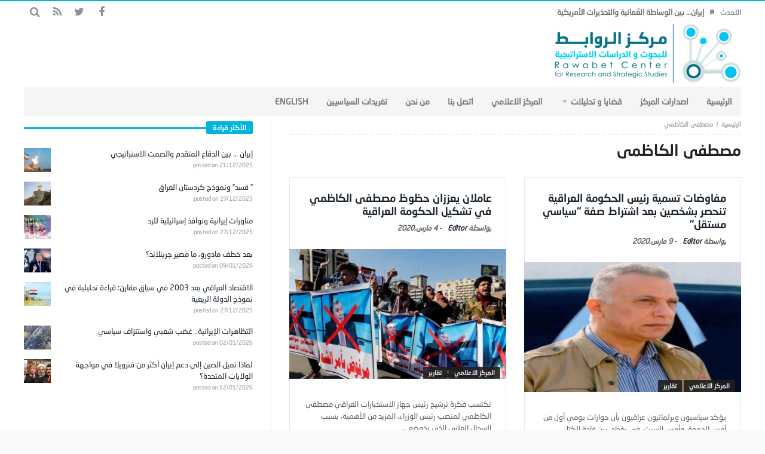

--- FILE ---
content_type: text/html; charset=UTF-8
request_url: https://rawabetcenter.com/archives/tag/%D9%85%D8%B5%D8%B7%D9%81%D9%89-%D8%A7%D9%84%D9%83%D8%A7%D8%B8%D9%85%D9%8A/page/5
body_size: 50875
content:
<!DOCTYPE html>
<html dir="rtl" lang="ar">
<head>
    <meta charset="UTF-8">

            <meta name="viewport" content="width=device-width, initial-scale=1" />
    
    <link rel="profile" href="http://gmpg.org/xfn/11">
    <link rel="pingback" href="https://rawabetcenter.com/xmlrpc.php">
    <script type="text/javascript">
        var templateDir = "https://rawabetcenter.com/wp-content/themes/magic-mag";
    </script>

    <title>مصطفى الكاظمي &#8211; الصفحة 5 &#8211; مركز الروابط للدراسات الاستراتيجية والسياسية</title>
<link rel='dns-prefetch' href='//fonts.googleapis.com' />
<link rel='dns-prefetch' href='//s.w.org' />
<link rel="alternate" type="application/rss+xml" title="مركز الروابط للدراسات الاستراتيجية والسياسية &laquo; الخلاصة" href="https://rawabetcenter.com/feed" />
<link rel="alternate" type="application/rss+xml" title="مركز الروابط للدراسات الاستراتيجية والسياسية &laquo; خلاصة التعليقات" href="https://rawabetcenter.com/comments/feed" />
<link rel="alternate" type="application/rss+xml" title="مركز الروابط للدراسات الاستراتيجية والسياسية &laquo; مصطفى الكاظمي خلاصة الوسوم" href="https://rawabetcenter.com/archives/tag/%d9%85%d8%b5%d8%b7%d9%81%d9%89-%d8%a7%d9%84%d9%83%d8%a7%d8%b8%d9%85%d9%8a/feed" />
		<script type="text/javascript">
			window._wpemojiSettings = {"baseUrl":"https:\/\/s.w.org\/images\/core\/emoji\/11.2.0\/72x72\/","ext":".png","svgUrl":"https:\/\/s.w.org\/images\/core\/emoji\/11.2.0\/svg\/","svgExt":".svg","source":{"concatemoji":"https:\/\/rawabetcenter.com\/wp-includes\/js\/wp-emoji-release.min.js?ver=5.1.19"}};
			!function(e,a,t){var n,r,o,i=a.createElement("canvas"),p=i.getContext&&i.getContext("2d");function s(e,t){var a=String.fromCharCode;p.clearRect(0,0,i.width,i.height),p.fillText(a.apply(this,e),0,0);e=i.toDataURL();return p.clearRect(0,0,i.width,i.height),p.fillText(a.apply(this,t),0,0),e===i.toDataURL()}function c(e){var t=a.createElement("script");t.src=e,t.defer=t.type="text/javascript",a.getElementsByTagName("head")[0].appendChild(t)}for(o=Array("flag","emoji"),t.supports={everything:!0,everythingExceptFlag:!0},r=0;r<o.length;r++)t.supports[o[r]]=function(e){if(!p||!p.fillText)return!1;switch(p.textBaseline="top",p.font="600 32px Arial",e){case"flag":return s([55356,56826,55356,56819],[55356,56826,8203,55356,56819])?!1:!s([55356,57332,56128,56423,56128,56418,56128,56421,56128,56430,56128,56423,56128,56447],[55356,57332,8203,56128,56423,8203,56128,56418,8203,56128,56421,8203,56128,56430,8203,56128,56423,8203,56128,56447]);case"emoji":return!s([55358,56760,9792,65039],[55358,56760,8203,9792,65039])}return!1}(o[r]),t.supports.everything=t.supports.everything&&t.supports[o[r]],"flag"!==o[r]&&(t.supports.everythingExceptFlag=t.supports.everythingExceptFlag&&t.supports[o[r]]);t.supports.everythingExceptFlag=t.supports.everythingExceptFlag&&!t.supports.flag,t.DOMReady=!1,t.readyCallback=function(){t.DOMReady=!0},t.supports.everything||(n=function(){t.readyCallback()},a.addEventListener?(a.addEventListener("DOMContentLoaded",n,!1),e.addEventListener("load",n,!1)):(e.attachEvent("onload",n),a.attachEvent("onreadystatechange",function(){"complete"===a.readyState&&t.readyCallback()})),(n=t.source||{}).concatemoji?c(n.concatemoji):n.wpemoji&&n.twemoji&&(c(n.twemoji),c(n.wpemoji)))}(window,document,window._wpemojiSettings);
		</script>
		<style type="text/css">
img.wp-smiley,
img.emoji {
	display: inline !important;
	border: none !important;
	box-shadow: none !important;
	height: 1em !important;
	width: 1em !important;
	margin: 0 .07em !important;
	vertical-align: -0.1em !important;
	background: none !important;
	padding: 0 !important;
}
</style>
	<link rel='stylesheet' id='wp-block-library-rtl-css'  href='https://rawabetcenter.com/wp-includes/css/dist/block-library/style-rtl.min.css?ver=5.1.19' type='text/css' media='all' />
<link rel='stylesheet' id='wordpress-popular-posts-css-css'  href='https://rawabetcenter.com/wp-content/plugins/wordpress-popular-posts/assets/css/wpp.css?ver=5.5.1' type='text/css' media='all' />
<link rel='stylesheet' id='animate-css'  href='https://rawabetcenter.com/wp-content/themes/magic-mag/css/animate.css?ver=1.0.0' type='text/css' media='all' />
<link rel='stylesheet' id='magnific-css'  href='https://rawabetcenter.com/wp-content/themes/magic-mag/css/magnific-popup.css?ver=1.0.0' type='text/css' media='all' />
<link rel='stylesheet' id='default-css'  href='https://rawabetcenter.com/wp-content/themes/magic-mag/style.css?ver=1.0.0' type='text/css' media='all' />
<link rel='stylesheet' id='bdayhResponsive-css'  href='https://rawabetcenter.com/wp-content/themes/magic-mag/css/responsive.css?ver=1.0.0' type='text/css' media='all' />
<link rel='stylesheet' id='bdayhFontAwesome-css'  href='https://rawabetcenter.com/wp-content/themes/magic-mag/css/fontawesome/css/font-awesome.min.css?ver=5.1.19' type='text/css' media='all' />
<link rel='stylesheet' id='color-2-css'  href='https://rawabetcenter.com/wp-content/themes/magic-mag/css/color-2.css?ver=1.0.0' type='text/css' media='all' />
<link rel='stylesheet' id='rtl-css'  href='https://rawabetcenter.com/wp-content/themes/magic-mag/css/rtl.css?ver=1.0.0' type='text/css' media='all' />
<link rel='stylesheet' id='rtlFonts-css'  href='https://rawabetcenter.com/wp-content/themes/magic-mag/css/rtl-fonts.css?ver=1.0.0' type='text/css' media='all' />
<link rel='stylesheet' id='BD-GOOGLE-css'  href='https://fonts.googleapis.com/css?family=Open+Sans%3A400italic%2C400%2C500%2C600%2C700%7COswald%3A400%2C700&#038;subset=latin%2Ccyrillic-ext%2Cgreek-ext%2Cgreek%2Cvietnamese%2Clatin-ext%2Ccyrillic&#038;ver=5.1.19' type='text/css' media='all' />
<link rel='stylesheet' id='Droid+Sans-css'  href='https://fonts.googleapis.com/css?family=Droid+Sans%3Aregular%2C700&#038;ver=5.1.19' type='text/css' media='all' />
<script type='application/json' id="wpp-json">
{"sampling_active":0,"sampling_rate":100,"ajax_url":"https:\/\/rawabetcenter.com\/wp-json\/wordpress-popular-posts\/v1\/popular-posts","api_url":"https:\/\/rawabetcenter.com\/wp-json\/wordpress-popular-posts","ID":0,"token":"b407b6c23d","lang":0,"debug":0}
</script>
<script type='text/javascript' src='https://rawabetcenter.com/wp-content/plugins/wordpress-popular-posts/assets/js/wpp.min.js?ver=5.5.1'></script>
<script type='text/javascript' src='https://rawabetcenter.com/wp-includes/js/jquery/jquery.js?ver=1.12.4'></script>
<script type='text/javascript' src='https://rawabetcenter.com/wp-includes/js/jquery/jquery-migrate.min.js?ver=1.4.1'></script>
<link rel='https://api.w.org/' href='https://rawabetcenter.com/wp-json/' />
<link rel="EditURI" type="application/rsd+xml" title="RSD" href="https://rawabetcenter.com/xmlrpc.php?rsd" />
<link rel="wlwmanifest" type="application/wlwmanifest+xml" href="https://rawabetcenter.com/wp-includes/wlwmanifest.xml" /> 
<meta name="generator" content="WordPress 5.1.19" />
            <style id="wpp-loading-animation-styles">@-webkit-keyframes bgslide{from{background-position-x:0}to{background-position-x:-200%}}@keyframes bgslide{from{background-position-x:0}to{background-position-x:-200%}}.wpp-widget-placeholder,.wpp-widget-block-placeholder{margin:0 auto;width:60px;height:3px;background:#dd3737;background:linear-gradient(90deg,#dd3737 0%,#571313 10%,#dd3737 100%);background-size:200% auto;border-radius:3px;-webkit-animation:bgslide 1s infinite linear;animation:bgslide 1s infinite linear}</style>
            <link rel="shortcut icon" href="http://rawabetcenter.com/wp-content/uploads/2017/09/fav.png" type="image/x-icon" />
<style type="text/css" media='all'>
.logo
{
margin-bottom:-40px !important;
margin-top:-40px  !important;
}

#topbar{border-top:2px solid #00B4DC;}

::-webkit-scrollbar
{
  width: 12px;  /* for vertical scrollbars */
  height: 12px; /* for horizontal scrollbars */
}

::-webkit-scrollbar-track
{
  background: #fff;;
}

::-webkit-scrollbar-thumb
{
  background:#00B4DC;
}

.header-ads a
{
margin-top:-20px;
}

.page .post header
{
margin-bottom:5px;
}

.post header h1
{
margin: -4px 0 10px;
}

.header-ads
{
margin-top:11px;
}

#footer-bottom
{
background:#F5F5F5;
}


.more-news-box .mnb-wrap
{
margin-top:-28px;
}
.breaking-news ul li a
{

}
#featured-main
{
margin-top:5px;
}

#main
{
padding:5px 0 40px;
}
.fm-story.fm-post-sec .fm-thumbnail img
{
height:200px;
}
.fm-story .fm-thumbnail img
{
max-width:692px;
height:398px;
width:683px;
}
.box-news-gallery .post.ws-post-first .ws-thumbnail img
{
height:170px;
}
.post-content-bd img
{
margin-bottom:-11px;
margin-top:-5px;
}
.aligncenter
{
width: 65% !important;
}
</style><script type="text/javascript">
</script><!--[if lt IE 9]><script src="https://html5shim.googlecode.com/svn/trunk/html5.js"></script><![endif]--><link rel="icon" href="https://rawabetcenter.com/wp-content/uploads/2017/09/cropped-logo-new-4-1-1-32x32.png" sizes="32x32" />
<link rel="icon" href="https://rawabetcenter.com/wp-content/uploads/2017/09/cropped-logo-new-4-1-1-192x192.png" sizes="192x192" />
<link rel="apple-touch-icon-precomposed" href="https://rawabetcenter.com/wp-content/uploads/2017/09/cropped-logo-new-4-1-1-180x180.png" />
<meta name="msapplication-TileImage" content="https://rawabetcenter.com/wp-content/uploads/2017/09/cropped-logo-new-4-1-1-270x270.png" />
</head>

<body class="rtl archive paged tag tag-24444 paged-5 tag-paged-5 singular مركز-الروابط-للدراسات-الاستراتيجية-والسياسية bd on-lightbox sticky-sidebar-on">

<div id="page">

    
    <div id="topbar" class="topbar top-trans-bg">
        <div class="bdayh-wrap">
            <div class="bdayh-inner">

                
                
                                    <div class="breaking-news">
                                                    <span class="heading">الاحدث</span>
                                                <ul>
                                                                                        <li><i class="fa fa-bookmark"></i><a href="https://rawabetcenter.com/archives/179937" title="إيران&#8230; بين الوساطة العُمانية والتحذيرات الأمريكية">إيران&#8230; بين الوساطة العُمانية والتحذيرات الأمريكية</a></li>
                                                            <li><i class="fa fa-bookmark"></i><a href="https://rawabetcenter.com/archives/179933" title="لماذا تميل الصين إلى دعم إيران أكثر من فنزويلا في مواجهة الولايات المتحدة؟">لماذا تميل الصين إلى دعم إيران أكثر من فنزويلا في مواجهة الولايات المتحدة؟</a></li>
                                                            <li><i class="fa fa-bookmark"></i><a href="https://rawabetcenter.com/archives/179918" title="العراق وتطبيق نظام الأسيكودا">العراق وتطبيق نظام الأسيكودا</a></li>
                                                            <li><i class="fa fa-bookmark"></i><a href="https://rawabetcenter.com/archives/179914" title="الإرادة الإيرانية&#8230; بين غليان شعبي ومواجهة أمنية">الإرادة الإيرانية&#8230; بين غليان شعبي ومواجهة أمنية</a></li>
                                                            <li><i class="fa fa-bookmark"></i><a href="https://rawabetcenter.com/archives/179907" title="بعد خطف مادورو، ما مصير جرينلاند؟">بعد خطف مادورو، ما مصير جرينلاند؟</a></li>
                                                            <li><i class="fa fa-bookmark"></i><a href="https://rawabetcenter.com/archives/179903" title="اقتصاد فنزويلا بين الريع النفطي والضغط الجيوسياسي">اقتصاد فنزويلا بين الريع النفطي والضغط الجيوسياسي</a></li>
                                                            <li><i class="fa fa-bookmark"></i><a href="https://rawabetcenter.com/archives/179897" title="ماذا حدث في العمليات الاستيرادية بعد 1/1/2026؟">ماذا حدث في العمليات الاستيرادية بعد 1/1/2026؟</a></li>
                                                                                </ul>
                    </div><!-- .breaking-news -->

                

                                    <div class="top-search">
                        <div class="search-btn">
                            <i class="fa fa-search"></i>
                        </div><!-- .search-btn -->

                        <div class="search-dropdown">
                            <div class="top-search-content">
                                        <form role="search" method="get" class="search-form" action="https://rawabetcenter.com/">
            <button><i class='fa fa-search'></i></button>
            <input type="search" class="search-field" placeholder="‎بحث" value="" name="s" autocomplete="off" />
        </form>
                                </div>
                        </div><!-- .search-dropdown -->
                    </div><!-- .top-search -->

                                <div class="social-icons icon-size-25">
<a class=" si-facebook" title="Facebook" href="https://www.facebook.com/%D9%85%D8%B1%D9%83%D8%B2-%D8%A7%D9%84%D8%B1%D9%88%D8%A7%D8%A8%D8%B7-%D9%84%D9%84%D8%A8%D8%AD%D9%88%D8%AB-%D9%88-%D8%A7%D9%84%D8%AF%D8%B1%D8%A7%D8%B3%D8%A7%D8%AA-%D8%A7%D9%84%D8%A7%D8%B3%D8%AA%D8%B1%D8%A7%D8%AA%D9%8A%D8%AC%D9%8A%D8%A9-502180149914873/?ref=bookmarks" target="_blank"><i class="fa fa-facebook"></i></a>
<a class=" si-twitter" title="Twitter" href="https://twitter.com/RawabetCSS" target="_blank"><i class="fa fa-twitter"></i></a>
<a class=" si-rss" title="Rss" href="http://rawabetcenter.com/feed" target="_blank"><i class="fa fa-rss"></i></a>
</div>            </div><!-- .bdayh-inner -->
        </div><!-- .bdayh-wrap -->
    </div><!-- #topbar -->
    
        <header id="header" class="logo-left" role="banner">
        <div class="bdayh-wrap">
            <div class="bdayh-inner">

                
    <div class="logo">
        <h2 class="site-title">                                <a href="https://rawabetcenter.com/" rel="home">
                <img src="http://rawabetcenter.com/wp-content/uploads/2017/09/logo-new-4-1-1.png" alt="مركز الروابط للدراسات الاستراتيجية والسياسية" />
            </a>
                        </h2>    </div><!-- End Logo -->
                
            </div><!-- .bdayh-inner -->
        </div><!-- .bdayh-wrap -->
    </header><div class="cf"></div><!-- #header -->

    
    <nav id="navigation" class="navigation primary-menu-light">

        <div class="bdayh-wrap">
            <div class="bdayh-inner">
                <div id="nav-menu" class="nav-menu">
                    <div class="primary-menu">
                                                    <div class="menu-%d8%a7%d9%84%d8%b1%d8%a6%d9%8a%d8%b3%d9%8a%d8%a9-container"><ul id="menu-primary" class=""><li id="menu-item-40" class=" menu-item menu-item-type-custom menu-item-object-custom menu-item-home bd_depth- bd_menu_item " ><a href="http://rawabetcenter.com/">  <span class="menu-label" style="" >الرئيسية</span></a>
<li id="menu-item-52575" class=" menu-item menu-item-type-taxonomy menu-item-object-category bd_depth- bd_menu_item " ><a href="https://rawabetcenter.com/archives/category/%d8%a7%d8%b5%d8%af%d8%a7%d8%b1%d8%a7%d8%aa-%d8%a7%d9%84%d9%85%d8%b1%d9%83%d8%b2">  <span class="menu-label" style="" >اصدارات المركز</span></a>
<li id="menu-item-142" class=" menu-item menu-item-type-taxonomy menu-item-object-category menu-item-has-children menu-item--parent bd_depth- bd_menu_item " ><a href="https://rawabetcenter.com/archives/category/%d9%82%d8%b6%d8%a7%d9%8a%d8%a7-%d9%88-%d8%a7%d9%84%d8%aa%d8%ad%d9%84%d9%8a%d9%84%d8%a7%d8%aa">  <span class="menu-label" style="" >قضايا و تحليلات</span></a>

<ul class="bd_none sub-menu">
<li id="menu-item-144" class=" menu-item menu-item-type-taxonomy menu-item-object-category bd_depth-  " ><a href="https://rawabetcenter.com/archives/category/%d9%82%d8%b6%d8%a7%d9%8a%d8%a7-%d9%88-%d8%a7%d9%84%d8%aa%d8%ad%d9%84%d9%8a%d9%84%d8%a7%d8%aa/%d8%aa%d9%82%d8%af%d9%8a%d8%b1-%d9%85%d9%88%d9%82%d9%81">  <span class="menu-label" style="" >تقدير موقف</span></a>
<li id="menu-item-145" class=" menu-item menu-item-type-taxonomy menu-item-object-category bd_depth-  " ><a href="https://rawabetcenter.com/archives/category/%d9%82%d8%b6%d8%a7%d9%8a%d8%a7-%d9%88-%d8%a7%d9%84%d8%aa%d8%ad%d9%84%d9%8a%d9%84%d8%a7%d8%aa/%d9%85%d9%82%d8%a7%d9%84%d8%a7%d8%aa">  <span class="menu-label" style="" >مقالات</span></a>
<li id="menu-item-143" class=" menu-item menu-item-type-taxonomy menu-item-object-category bd_depth-  " ><a href="https://rawabetcenter.com/archives/category/%d9%82%d8%b6%d8%a7%d9%8a%d8%a7-%d9%88-%d8%a7%d9%84%d8%aa%d8%ad%d9%84%d9%8a%d9%84%d8%a7%d8%aa/%d8%aa%d9%82%d8%a7%d8%b1%d9%8a%d8%b1">  <span class="menu-label" style="" >تقارير</span></a>
</ul>  
<li id="menu-item-129" class=" menu-item menu-item-type-taxonomy menu-item-object-category bd_depth- bd_menu_item " ><a href="https://rawabetcenter.com/archives/category/%d8%a7%d9%84%d9%85%d8%b1%d9%83%d8%b2-%d8%a7%d9%84%d8%a7%d8%b9%d9%84%d8%a7%d9%85%d9%8a">  <span class="menu-label" style="" >المركز الاعلامي</span></a>
<li id="menu-item-52462" class=" menu-item menu-item-type-custom menu-item-object-custom bd_depth- bd_menu_item " ><a href="https://rawabetcenter.com/%d8%a7%d8%aa%d8%b5%d9%84-%d8%a8%d9%86%d8%a7-2">  <span class="menu-label" style="" >اتصل بنا</span></a>
<li id="menu-item-12337" class=" menu-item menu-item-type-post_type menu-item-object-page bd_depth- bd_menu_item " ><a href="https://rawabetcenter.com/%d9%85%d9%86-%d9%86%d8%ad%d9%86-2">  <span class="menu-label" style="" >من نحن</span></a>
<li id="menu-item-76182" class=" menu-item menu-item-type-post_type menu-item-object-page bd_depth- bd_menu_item " ><a href="https://rawabetcenter.com/74167-2">  <span class="menu-label" style="" >تغريدات السياسيين</span></a>
<li id="menu-item-1819" class=" menu-item menu-item-type-custom menu-item-object-custom bd_depth- bd_menu_item " ><a href="http://rawabetcenter.com/en/">  <span class="menu-label" style="" >English</span></a>
</ul></div>                                            </div>

                    <div class="primary-menu-drop-wrap">
                        <a href="#menu" class="menu-trigger"><i class="fa fa-bars"></i>‎القائمة</a>

                        <div class="primary-menu-drop">
                            <div class="primary-menu-drop-content">

                                                                    <div class="menu-%d8%a7%d9%84%d8%b1%d8%a6%d9%8a%d8%b3%d9%8a%d8%a9-container"><ul id="menu-%d8%a7%d9%84%d8%b1%d8%a6%d9%8a%d8%b3%d9%8a%d8%a9" class="nav-menu main-default-menu"><li class="menu-item menu-item-type-custom menu-item-object-custom menu-item-home menu-item-40"><a href="http://rawabetcenter.com/">الرئيسية</a></li>
<li class="menu-item menu-item-type-taxonomy menu-item-object-category menu-item-52575"><a href="https://rawabetcenter.com/archives/category/%d8%a7%d8%b5%d8%af%d8%a7%d8%b1%d8%a7%d8%aa-%d8%a7%d9%84%d9%85%d8%b1%d9%83%d8%b2">اصدارات المركز</a></li>
<li class="menu-item menu-item-type-taxonomy menu-item-object-category menu-item-has-children menu-item-142"><a href="https://rawabetcenter.com/archives/category/%d9%82%d8%b6%d8%a7%d9%8a%d8%a7-%d9%88-%d8%a7%d9%84%d8%aa%d8%ad%d9%84%d9%8a%d9%84%d8%a7%d8%aa">قضايا و تحليلات</a>
<ul class="sub-menu">
	<li class="menu-item menu-item-type-taxonomy menu-item-object-category menu-item-144"><a href="https://rawabetcenter.com/archives/category/%d9%82%d8%b6%d8%a7%d9%8a%d8%a7-%d9%88-%d8%a7%d9%84%d8%aa%d8%ad%d9%84%d9%8a%d9%84%d8%a7%d8%aa/%d8%aa%d9%82%d8%af%d9%8a%d8%b1-%d9%85%d9%88%d9%82%d9%81">تقدير موقف</a></li>
	<li class="menu-item menu-item-type-taxonomy menu-item-object-category menu-item-145"><a href="https://rawabetcenter.com/archives/category/%d9%82%d8%b6%d8%a7%d9%8a%d8%a7-%d9%88-%d8%a7%d9%84%d8%aa%d8%ad%d9%84%d9%8a%d9%84%d8%a7%d8%aa/%d9%85%d9%82%d8%a7%d9%84%d8%a7%d8%aa">مقالات</a></li>
	<li class="menu-item menu-item-type-taxonomy menu-item-object-category menu-item-143"><a href="https://rawabetcenter.com/archives/category/%d9%82%d8%b6%d8%a7%d9%8a%d8%a7-%d9%88-%d8%a7%d9%84%d8%aa%d8%ad%d9%84%d9%8a%d9%84%d8%a7%d8%aa/%d8%aa%d9%82%d8%a7%d8%b1%d9%8a%d8%b1">تقارير</a></li>
</ul>
</li>
<li class="menu-item menu-item-type-taxonomy menu-item-object-category menu-item-129"><a href="https://rawabetcenter.com/archives/category/%d8%a7%d9%84%d9%85%d8%b1%d9%83%d8%b2-%d8%a7%d9%84%d8%a7%d8%b9%d9%84%d8%a7%d9%85%d9%8a">المركز الاعلامي</a></li>
<li class="menu-item menu-item-type-custom menu-item-object-custom menu-item-52462"><a href="https://rawabetcenter.com/%d8%a7%d8%aa%d8%b5%d9%84-%d8%a8%d9%86%d8%a7-2">اتصل بنا</a></li>
<li class="menu-item menu-item-type-post_type menu-item-object-page menu-item-12337"><a href="https://rawabetcenter.com/%d9%85%d9%86-%d9%86%d8%ad%d9%86-2">من نحن</a></li>
<li class="menu-item menu-item-type-post_type menu-item-object-page menu-item-76182"><a href="https://rawabetcenter.com/74167-2">تغريدات السياسيين</a></li>
<li class="menu-item menu-item-type-custom menu-item-object-custom menu-item-1819"><a href="http://rawabetcenter.com/en/">English</a></li>
</ul></div>                                
                            </div>
                        </div>
                    </div>
                </div><!-- #nav-menu -->
            </div>
        </div>

    </nav><div class="cf"></div><!-- #navigation -->

    
    

    <div id="main" class="main sidebar-left">
        <div class="bdayh-wrap">
            <div class="container-main">
                <div class="bdayh-inner">
                    <div id="content" class="content" role="main" itemprop="mainContentOfPage" itemscope="itemscope" itemtype="http://schema.org/Blog">

                        <div class="entry-crumbs">
                            <span></span><div class="vbreadcrumb" typeof="v:Breadcrumb"><a href="https://rawabetcenter.com/" rel="v:url" property="v:title" class="home">‎الرئيسية</a></div>مصطفى الكاظمي                            <div class="vbreadcrumb" typeof="v:Breadcrumb">
                            </div>
                        </div>

                        <div class="page-head">
                            <div class="page-title">
                                <h1>
                                    <span>مصطفى الكاظمي</span>                                </h1>
                            </div>
                        </div>
                        <div class="cf"></div><!-- .page-head -->

                        
<div id="b2d-layout" class="b2d-layout all-layout">
    <div class="layout-inner">
        
                        
                                <div class="layout-row">
                <div class="layout-wrap" role="article" itemscope="" itemtype="http://schema.org/Article">

                    <div class="post-header">
                        <h3 itemprop="name" class="entry-title"><a itemprop="url" href="https://rawabetcenter.com/archives/105858" rel="bookmark" title="مفاوضات تسمية رئيس الحكومة العراقية تنحصر بشخصين بعد اشتراط صفة &#8220;سياسي مستقل&#8221;">مفاوضات تسمية رئيس الحكومة العراقية تنحصر بشخصين بعد اشتراط صفة &#8220;سياسي مستقل&#8221;</a></h3>

                        <div class="post-meta">

                                                                                        
                                                            <div class="post-author-bd">
                                    ‎بواسطة <a href="https://rawabetcenter.com/archives/author/editormuammar" title="">Editor </a>
                                </div><!-- .post-author-bd -->
                            
                                                            <div class="post-date-bd">
                                    - <span>9 مارس,2020</span>                                </div> <!-- .post-date-bd -->
                            
                        </div>
                    </div>

                                            <div class="post-featers">
                            <div class="post-img">
                                                                <a itemprop="url" href="https://rawabetcenter.com/archives/105858" rel="bookmark"><img width="398" height="238" src="https://rawabetcenter.com/wp-content/uploads/2020/03/368-1-5-398x238.jpg" class="attachment-398x238 size-398x238" alt="مفاوضات تسمية رئيس الحكومة العراقية تنحصر بشخصين بعد اشتراط صفة &#8220;سياسي مستقل&#8221;" title="مفاوضات تسمية رئيس الحكومة العراقية تنحصر بشخصين بعد اشتراط صفة &#8220;سياسي مستقل&#8221;" itemprop="image" /></a>

                                                                    <div class="post-cats"><a href="https://rawabetcenter.com/archives/category/%d8%a7%d9%84%d9%85%d8%b1%d9%83%d8%b2-%d8%a7%d9%84%d8%a7%d8%b9%d9%84%d8%a7%d9%85%d9%8a" rel="category tag">المركز الاعلامي</a> <a href="https://rawabetcenter.com/archives/category/%d9%82%d8%b6%d8%a7%d9%8a%d8%a7-%d9%88-%d8%a7%d9%84%d8%aa%d8%ad%d9%84%d9%8a%d9%84%d8%a7%d8%aa/%d8%aa%d9%82%d8%a7%d8%b1%d9%8a%d8%b1" rel="category tag">تقارير</a></div>
                                
                                                                                                
                            </div><!-- .post-img -->
                        </div>
                    

                    <div class="post-content">

                                                    <div class="cf"></div>
                            <div class="post-excerpt">
                                يؤكد سياسيون وبرلمانيون عراقيون بأن حوارات يومي أول من أمس الجمعة، وأمس السبت، في بغداد، بين قادة الكتل السياسية المعنية بترشيح رئ ...                            </div>
                            <div class="cf"></div>
                        
                                                    <a class="read-more" itemprop="url" href="https://rawabetcenter.com/archives/105858" rel="bookmark" title="مفاوضات تسمية رئيس الحكومة العراقية تنحصر بشخصين بعد اشتراط صفة &#8220;سياسي مستقل&#8221;">‎أقرأ المزيد</a>
                        
                                                    <i class="commment-count fa fa-comments-o"><span>التعليقات <span class="screen-reader-text"> على مفاوضات تسمية رئيس الحكومة العراقية تنحصر بشخصين بعد اشتراط صفة &#8220;سياسي مستقل&#8221; مغلقة</span></span></i>
                                            </div>
                </div>

                                            
                                
                <div class="layout-wrap" role="article" itemscope="" itemtype="http://schema.org/Article">

                    <div class="post-header">
                        <h3 itemprop="name" class="entry-title"><a itemprop="url" href="https://rawabetcenter.com/archives/105642" rel="bookmark" title="عاملان يعززان حظوظ مصطفى الكاظمي في تشكيل الحكومة العراقية">عاملان يعززان حظوظ مصطفى الكاظمي في تشكيل الحكومة العراقية</a></h3>

                        <div class="post-meta">

                                                                                        
                                                            <div class="post-author-bd">
                                    ‎بواسطة <a href="https://rawabetcenter.com/archives/author/editormuammar" title="">Editor </a>
                                </div><!-- .post-author-bd -->
                            
                                                            <div class="post-date-bd">
                                    - <span>4 مارس,2020</span>                                </div> <!-- .post-date-bd -->
                            
                        </div>
                    </div>

                                            <div class="post-featers">
                            <div class="post-img">
                                                                <a itemprop="url" href="https://rawabetcenter.com/archives/105642" rel="bookmark"><img width="398" height="238" src="https://rawabetcenter.com/wp-content/uploads/2020/03/169181-1476174438-398x238.jpg" class="attachment-398x238 size-398x238" alt="عاملان يعززان حظوظ مصطفى الكاظمي في تشكيل الحكومة العراقية" title="عاملان يعززان حظوظ مصطفى الكاظمي في تشكيل الحكومة العراقية" itemprop="image" /></a>

                                                                    <div class="post-cats"><a href="https://rawabetcenter.com/archives/category/%d8%a7%d9%84%d9%85%d8%b1%d9%83%d8%b2-%d8%a7%d9%84%d8%a7%d8%b9%d9%84%d8%a7%d9%85%d9%8a" rel="category tag">المركز الاعلامي</a> <a href="https://rawabetcenter.com/archives/category/%d9%82%d8%b6%d8%a7%d9%8a%d8%a7-%d9%88-%d8%a7%d9%84%d8%aa%d8%ad%d9%84%d9%8a%d9%84%d8%a7%d8%aa/%d8%aa%d9%82%d8%a7%d8%b1%d9%8a%d8%b1" rel="category tag">تقارير</a></div>
                                
                                                                                                
                            </div><!-- .post-img -->
                        </div>
                    

                    <div class="post-content">

                                                    <div class="cf"></div>
                            <div class="post-excerpt">
                                تكتسب فكرة ترشيح رئيس جهاز الاستخبارات العراقي مصطفى الكاظمي لمنصب رئيس الوزراء، المزيد من الأهمية، بسبب السجال العلني الذي يخوضه ...                            </div>
                            <div class="cf"></div>
                        
                                                    <a class="read-more" itemprop="url" href="https://rawabetcenter.com/archives/105642" rel="bookmark" title="عاملان يعززان حظوظ مصطفى الكاظمي في تشكيل الحكومة العراقية">‎أقرأ المزيد</a>
                        
                                                    <i class="commment-count fa fa-comments-o"><span>التعليقات <span class="screen-reader-text"> على عاملان يعززان حظوظ مصطفى الكاظمي في تشكيل الحكومة العراقية مغلقة</span></span></i>
                                            </div>
                </div>

                </div>
                            
                                <div class="layout-row">
                <div class="layout-wrap" role="article" itemscope="" itemtype="http://schema.org/Article">

                    <div class="post-header">
                        <h3 itemprop="name" class="entry-title"><a itemprop="url" href="https://rawabetcenter.com/archives/82031" rel="bookmark" title="التوافق الخلاق &#8220;الرئاسي والوزاري&#8221;: مقدمات عراق مزدهر">التوافق الخلاق &#8220;الرئاسي والوزاري&#8221;: مقدمات عراق مزدهر</a></h3>

                        <div class="post-meta">

                                                                                        
                                                            <div class="post-author-bd">
                                    ‎بواسطة <a href="https://rawabetcenter.com/archives/author/editormuammar" title="">Editor </a>
                                </div><!-- .post-author-bd -->
                            
                                                            <div class="post-date-bd">
                                    - <span>19 يناير,2019</span>                                </div> <!-- .post-date-bd -->
                            
                        </div>
                    </div>

                                            <div class="post-featers">
                            <div class="post-img">
                                                                <a itemprop="url" href="https://rawabetcenter.com/archives/82031" rel="bookmark"><img width="398" height="238" src="https://rawabetcenter.com/wp-content/uploads/2019/01/الإدارة-398x238.png" class="attachment-398x238 size-398x238" alt="التوافق الخلاق &#8220;الرئاسي والوزاري&#8221;: مقدمات عراق مزدهر" title="التوافق الخلاق &#8220;الرئاسي والوزاري&#8221;: مقدمات عراق مزدهر" itemprop="image" /></a>

                                                                    <div class="post-cats"><a href="https://rawabetcenter.com/archives/category/%d8%a7%d8%b5%d8%af%d8%a7%d8%b1%d8%a7%d8%aa-%d8%a7%d9%84%d9%85%d8%b1%d9%83%d8%b2" rel="category tag">اصدارات المركز</a></div>
                                
                                                                                                
                            </div><!-- .post-img -->
                        </div>
                    

                    <div class="post-content">

                                                    <div class="cf"></div>
                            <div class="post-excerpt">
                                العراق مركز تقاطع للأمم الثلاث "العربية، والإيرانية، والتركية"، واهتمام دولي، فتماسكه يعني تماسكاً لأمم الشرق الأوسط الثلاث، وتفكّ ...                            </div>
                            <div class="cf"></div>
                        
                                                    <a class="read-more" itemprop="url" href="https://rawabetcenter.com/archives/82031" rel="bookmark" title="التوافق الخلاق &#8220;الرئاسي والوزاري&#8221;: مقدمات عراق مزدهر">‎أقرأ المزيد</a>
                        
                                                    <i class="commment-count fa fa-comments-o"><span>التعليقات <span class="screen-reader-text"> على التوافق الخلاق &#8220;الرئاسي والوزاري&#8221;: مقدمات عراق مزدهر مغلقة</span></span></i>
                                            </div>
                </div>

                                                        </div>
            </div><!-- .layout-inner -->
</div><!-- #b1d-layout -->                        <div class='cf'></div><div class='pagination'><span><a class='pagenavi-prev' href='https://rawabetcenter.com/archives/tag/%D9%85%D8%B5%D8%B7%D9%81%D9%89-%D8%A7%D9%84%D9%83%D8%A7%D8%B8%D9%85%D9%8A/page/4'><i class='fa fa-angle-right'></i></a></span>
<span><a href='https://rawabetcenter.com/archives/tag/%D9%85%D8%B5%D8%B7%D9%81%D9%89-%D8%A7%D9%84%D9%83%D8%A7%D8%B8%D9%85%D9%8A/' class='inactive' >1</a></span><span><a href='https://rawabetcenter.com/archives/tag/%D9%85%D8%B5%D8%B7%D9%81%D9%89-%D8%A7%D9%84%D9%83%D8%A7%D8%B8%D9%85%D9%8A/page/2' class='inactive' >2</a></span><span><a href='https://rawabetcenter.com/archives/tag/%D9%85%D8%B5%D8%B7%D9%81%D9%89-%D8%A7%D9%84%D9%83%D8%A7%D8%B8%D9%85%D9%8A/page/3' class='inactive' >3</a></span><span><a href='https://rawabetcenter.com/archives/tag/%D9%85%D8%B5%D8%B7%D9%81%D9%89-%D8%A7%D9%84%D9%83%D8%A7%D8%B8%D9%85%D9%8A/page/4' class='inactive' >4</a></span><span class='current'>5</span></div><div class='cf'></div><!-- .pagination -->

                    </div><!-- #content -->

                    
    <aside id="sidebar" class="sidebar" role="complementary" itemscope="itemscope" itemtype="http://schema.org/WPSideBar">
        <div class="main-sidebar">
            <div class="cf"></div>
            
                                    
<section id="wpp-5" class="widget widget-main popular-posts">
<div class="widget-title widget-sidebar-title"><h3 class="">الأكثر قراءة</h3></div>


<ul class="wpp-list wpp-list-with-thumbnails">
<li>
<a href="https://rawabetcenter.com/archives/179860" target="_self"><img src="https://rawabetcenter.com/wp-content/uploads/wordpress-popular-posts/179860-featured-45x40.jpeg" srcset="https://rawabetcenter.com/wp-content/uploads/wordpress-popular-posts/179860-featured-45x40.jpeg, https://rawabetcenter.com/wp-content/uploads/wordpress-popular-posts/179860-featured-45x40@1.5x.jpeg 1.5x, https://rawabetcenter.com/wp-content/uploads/wordpress-popular-posts/179860-featured-45x40@2x.jpeg 2x, https://rawabetcenter.com/wp-content/uploads/wordpress-popular-posts/179860-featured-45x40@2.5x.jpeg 2.5x, https://rawabetcenter.com/wp-content/uploads/wordpress-popular-posts/179860-featured-45x40@3x.jpeg 3x"  width="45" height="40" alt="" class="wpp-thumbnail wpp_featured wpp_cached_thumb" loading="lazy" /></a>
<a href="https://rawabetcenter.com/archives/179860" class="wpp-post-title" target="_self">إيران … بين الدفاع المتقدم والصمت الاستراتيجي</a>
 <span class="wpp-meta post-stats"><span class="wpp-date">posted on 21/12/2025</span></span>
</li>
<li>
<a href="https://rawabetcenter.com/archives/179875" target="_self"><img src="https://rawabetcenter.com/wp-content/uploads/wordpress-popular-posts/179875-featured-45x40.jpg" srcset="https://rawabetcenter.com/wp-content/uploads/wordpress-popular-posts/179875-featured-45x40.jpg, https://rawabetcenter.com/wp-content/uploads/wordpress-popular-posts/179875-featured-45x40@1.5x.jpg 1.5x, https://rawabetcenter.com/wp-content/uploads/wordpress-popular-posts/179875-featured-45x40@2x.jpg 2x, https://rawabetcenter.com/wp-content/uploads/wordpress-popular-posts/179875-featured-45x40@2.5x.jpg 2.5x, https://rawabetcenter.com/wp-content/uploads/wordpress-popular-posts/179875-featured-45x40@3x.jpg 3x"  width="45" height="40" alt="" class="wpp-thumbnail wpp_featured wpp_cached_thumb" loading="lazy" /></a>
<a href="https://rawabetcenter.com/archives/179875" class="wpp-post-title" target="_self">&#8221; قسد&#8221; ونموذج كردستان العراق</a>
 <span class="wpp-meta post-stats"><span class="wpp-date">posted on 27/12/2025</span></span>
</li>
<li>
<a href="https://rawabetcenter.com/archives/179869" target="_self"><img src="https://rawabetcenter.com/wp-content/uploads/wordpress-popular-posts/179869-featured-45x40.jpg" srcset="https://rawabetcenter.com/wp-content/uploads/wordpress-popular-posts/179869-featured-45x40.jpg, https://rawabetcenter.com/wp-content/uploads/wordpress-popular-posts/179869-featured-45x40@1.5x.jpg 1.5x, https://rawabetcenter.com/wp-content/uploads/wordpress-popular-posts/179869-featured-45x40@2x.jpg 2x, https://rawabetcenter.com/wp-content/uploads/wordpress-popular-posts/179869-featured-45x40@2.5x.jpg 2.5x, https://rawabetcenter.com/wp-content/uploads/wordpress-popular-posts/179869-featured-45x40@3x.jpg 3x"  width="45" height="40" alt="" class="wpp-thumbnail wpp_featured wpp_cached_thumb" loading="lazy" /></a>
<a href="https://rawabetcenter.com/archives/179869" class="wpp-post-title" target="_self">مناورات إيرانية ونوافذ إسرائيلية للرد</a>
 <span class="wpp-meta post-stats"><span class="wpp-date">posted on 27/12/2025</span></span>
</li>
<li>
<a href="https://rawabetcenter.com/archives/179907" target="_self"><img src="https://rawabetcenter.com/wp-content/uploads/wordpress-popular-posts/179907-featured-45x40.jpg" srcset="https://rawabetcenter.com/wp-content/uploads/wordpress-popular-posts/179907-featured-45x40.jpg, https://rawabetcenter.com/wp-content/uploads/wordpress-popular-posts/179907-featured-45x40@1.5x.jpg 1.5x, https://rawabetcenter.com/wp-content/uploads/wordpress-popular-posts/179907-featured-45x40@2x.jpg 2x, https://rawabetcenter.com/wp-content/uploads/wordpress-popular-posts/179907-featured-45x40@2.5x.jpg 2.5x, https://rawabetcenter.com/wp-content/uploads/wordpress-popular-posts/179907-featured-45x40@3x.jpg 3x"  width="45" height="40" alt="" class="wpp-thumbnail wpp_featured wpp_cached_thumb" loading="lazy" /></a>
<a href="https://rawabetcenter.com/archives/179907" class="wpp-post-title" target="_self">بعد خطف مادورو، ما مصير جرينلاند؟</a>
 <span class="wpp-meta post-stats"><span class="wpp-date">posted on 09/01/2026</span></span>
</li>
<li>
<a href="https://rawabetcenter.com/archives/179882" target="_self"><img src="https://rawabetcenter.com/wp-content/uploads/wordpress-popular-posts/179882-featured-45x40.jpg" srcset="https://rawabetcenter.com/wp-content/uploads/wordpress-popular-posts/179882-featured-45x40.jpg, https://rawabetcenter.com/wp-content/uploads/wordpress-popular-posts/179882-featured-45x40@1.5x.jpg 1.5x, https://rawabetcenter.com/wp-content/uploads/wordpress-popular-posts/179882-featured-45x40@2x.jpg 2x, https://rawabetcenter.com/wp-content/uploads/wordpress-popular-posts/179882-featured-45x40@2.5x.jpg 2.5x, https://rawabetcenter.com/wp-content/uploads/wordpress-popular-posts/179882-featured-45x40@3x.jpg 3x"  width="45" height="40" alt="" class="wpp-thumbnail wpp_featured wpp_cached_thumb" loading="lazy" /></a>
<a href="https://rawabetcenter.com/archives/179882" class="wpp-post-title" target="_self">الاقتصاد العراقي بعد 2003 في سياق مقارن: قراءة تحليلية في نموذج الدولة الريعية</a>
 <span class="wpp-meta post-stats"><span class="wpp-date">posted on 27/12/2025</span></span>
</li>
<li>
<a href="https://rawabetcenter.com/archives/179888" target="_self"><img src="https://rawabetcenter.com/wp-content/uploads/wordpress-popular-posts/179888-featured-45x40.jpeg" srcset="https://rawabetcenter.com/wp-content/uploads/wordpress-popular-posts/179888-featured-45x40.jpeg, https://rawabetcenter.com/wp-content/uploads/wordpress-popular-posts/179888-featured-45x40@1.5x.jpeg 1.5x, https://rawabetcenter.com/wp-content/uploads/wordpress-popular-posts/179888-featured-45x40@2x.jpeg 2x, https://rawabetcenter.com/wp-content/uploads/wordpress-popular-posts/179888-featured-45x40@2.5x.jpeg 2.5x, https://rawabetcenter.com/wp-content/uploads/wordpress-popular-posts/179888-featured-45x40@3x.jpeg 3x"  width="45" height="40" alt="" class="wpp-thumbnail wpp_featured wpp_cached_thumb" loading="lazy" /></a>
<a href="https://rawabetcenter.com/archives/179888" class="wpp-post-title" target="_self">التظاهرات الإيرانية..  غضب شعبي واستنزاف سياسي</a>
 <span class="wpp-meta post-stats"><span class="wpp-date">posted on 02/01/2026</span></span>
</li>
<li>
<a href="https://rawabetcenter.com/archives/179933" target="_self"><img src="https://rawabetcenter.com/wp-content/uploads/wordpress-popular-posts/179933-featured-45x40.jpg" srcset="https://rawabetcenter.com/wp-content/uploads/wordpress-popular-posts/179933-featured-45x40.jpg, https://rawabetcenter.com/wp-content/uploads/wordpress-popular-posts/179933-featured-45x40@1.5x.jpg 1.5x, https://rawabetcenter.com/wp-content/uploads/wordpress-popular-posts/179933-featured-45x40@2x.jpg 2x, https://rawabetcenter.com/wp-content/uploads/wordpress-popular-posts/179933-featured-45x40@2.5x.jpg 2.5x, https://rawabetcenter.com/wp-content/uploads/wordpress-popular-posts/179933-featured-45x40@3x.jpg 3x"  width="45" height="40" alt="" class="wpp-thumbnail wpp_featured wpp_cached_thumb" loading="lazy" /></a>
<a href="https://rawabetcenter.com/archives/179933" class="wpp-post-title" target="_self">لماذا تميل الصين إلى دعم إيران أكثر من فنزويلا في مواجهة الولايات المتحدة؟</a>
 <span class="wpp-meta post-stats"><span class="wpp-date">posted on 12/01/2026</span></span>
</li>
</ul>

</section>
<section id="custom_html-2" class="widget_text widget widget-main widget_custom_html"><div class="textwidget custom-html-widget"><a title="حول العراق - اخبار العراق على مدار الساعة " href="http://hawelaliraq.rawabetcenter.com/" target="_blank" rel="noopener"><img style="display: block; margin-left: auto; margin-right: auto;" src="http://hawelaliraq.rawabetcenter.com/images/hawelaliraq.jpg" alt="" /></a></div></section><section id="search-3" class="widget widget-main widget_search"><form role="search" method="get" class="search-form" action="https://rawabetcenter.com/">
				<label>
					<span class="screen-reader-text">البحث عن:</span>
					<input type="search" class="search-field" placeholder="بحث &hellip;" value="" name="s" />
				</label>
				<input type="submit" class="search-submit" value="بحث" />
			</form></section><section id="text-3" class="widget widget-main widget_text"><div class="widget-title widget-sidebar-title"><h3 class="">القائمة البريدية</h3></div>			<div class="textwidget"><form style="border:1px solid #ccc;padding:3px;text-align:center;" action="https://feedburner.google.com/fb/a/mailverify" method="post" target="popupwindow" onsubmit="window.open('https://feedburner.google.com/fb/a/mailverify?uri=rawabetcenter/RraW', 'popupwindow', 'scrollbars=yes,width=550,height=520');return true"><p>ادخل البريد الالكتروني:</p><p><input type="text" style="width:140px" name="email"/></p><input type="hidden" value="rawabetcenter/RraW" name="uri"/><input type="hidden" name="loc" value="en_US"/><input type="submit" value="Subscribe" /><p>: <a href="https://rawabetcenter.com" target="_blank">مركز الروابط للابحاث والدراسات الاستراتيجية</a></p></form></div>
		</section>                
                        <div class="cf"></div>
        </div>
    </aside><!-- #sidebar -->
                </div>
            </div><!-- .container-main -->
        </div><!-- .bdayh-wrap -->
    </div><!-- #main -->


    <div class="cf"></div><div class="bdayh-wrap">
        <div class="bdayh-inner">
                    </div>
    </div><div class="cf"></div>

    <!-- #footer -->

            <div class="cf"></div>
        <div id="footer-bottom" class="footer-bottom">
            <div class="bdayh-wrap">
                <div class="bdayh-inner">

                                            <div class="footer-left">
                            Copyright © 2023<a href="http://rawabetcenter.com/">مركز الروابط للبحوث والدراسات الاستراتيجية</a>.                         </div>
                    <!-- .footer-left-->

                    <!-- .footer-right-->

                </div>
            </div>
        </div>
    <!-- #footer-bottom -->

</div><!-- #page -->

            <i id="go-top" class="fa fa-angle-up"></i>
    
<script type="text/javascript">
</script><script type='text/javascript' src='https://rawabetcenter.com/wp-content/themes/magic-mag/js/jquery.fitvids.js?ver=5.1.19'></script>
<script type='text/javascript' src='https://rawabetcenter.com/wp-content/themes/magic-mag/js/jquery.magnific-popup.min.js?ver=1'></script>
<script type='text/javascript' src='https://rawabetcenter.com/wp-content/themes/magic-mag/js/scripts.js?ver=5.1.19'></script>
<script type='text/javascript' src='https://rawabetcenter.com/wp-content/themes/magic-mag/js/owl.carousel.min.js?ver=5.1.19'></script>
<script type='text/javascript' src='https://rawabetcenter.com/wp-content/themes/magic-mag/js/auto.js?ver=1'></script>
<script type='text/javascript' src='https://rawabetcenter.com/wp-content/themes/magic-mag/js/main.js?ver=5.1.19'></script>
<script type='text/javascript' src='https://rawabetcenter.com/wp-content/themes/magic-mag/js/rtl-jquery.flexslider-min.js?ver=5.1.19'></script>
<script type='text/javascript' src='https://rawabetcenter.com/wp-includes/js/wp-embed.min.js?ver=5.1.19'></script>
</body>
</html>